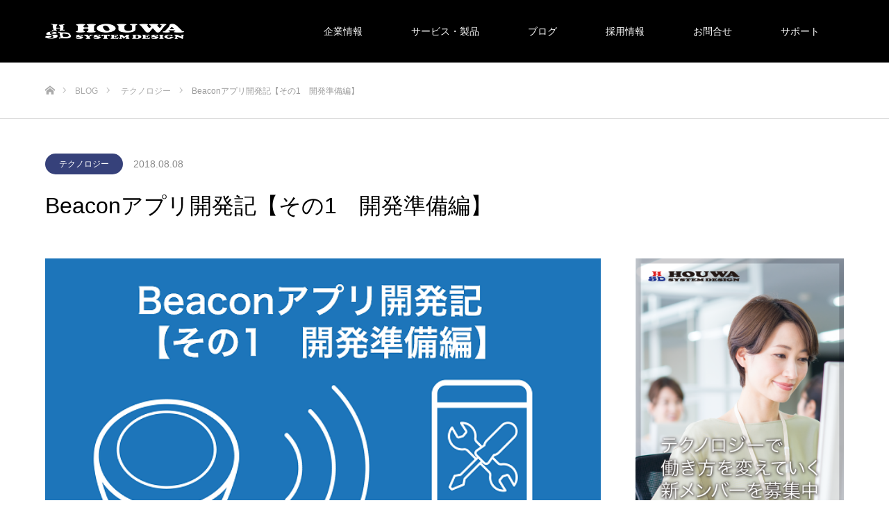

--- FILE ---
content_type: text/html; charset=UTF-8
request_url: https://houwa-js.co.jp/2018/08/20180808/
body_size: 13057
content:
<!DOCTYPE html><html class="pc" lang="ja"
 prefix="og: https://ogp.me/ns#" ><head><meta charset="UTF-8"> <!--[if IE]><meta http-equiv="X-UA-Compatible" content="IE=edge"><![endif]--><meta name="viewport" content="width=device-width"><meta name="description" content="開発部の上條です。以前にBLEの技術概要に関する記事を投稿しましたが、お読みいただけたでしょうか。"><link rel="pingback" href="https://houwa-js.co.jp/xmlrpc.php"><link rel="shortcut icon" href="https://houwa-js.co.jp/wp-content/uploads/2021/03/logo_favicon.png"> <noscript id="aonoscrcss"></noscript><title>Beaconアプリ開発記【その1 開発準備編】 - 芳和システムデザイン</title><meta name="description" content="開発部の上條です。 以前にBLEの技術概要に関する記事を投稿しましたが、お読みいただけたでしょうか。（こちらの記事です！）さて、今回の記事から何度かに分けて実際にBLE技術を利用したアプリケーションを開発していきます！ […]" /><meta name="robots" content="max-image-preview:large" /><link rel="canonical" href="https://houwa-js.co.jp/2018/08/20180808/" /><meta property="og:locale" content="ja_JP" /><meta property="og:site_name" content="芳和システムデザイン - 芳和システムデザイン 公式サイト" /><meta property="og:type" content="article" /><meta property="og:title" content="Beaconアプリ開発記【その1 開発準備編】 - 芳和システムデザイン" /><meta property="og:description" content="開発部の上條です。 以前にBLEの技術概要に関する記事を投稿しましたが、お読みいただけたでしょうか。（こちらの記事です！）さて、今回の記事から何度かに分けて実際にBLE技術を利用したアプリケーションを開発していきます！ […]" /><meta property="og:url" content="https://houwa-js.co.jp/2018/08/20180808/" /><meta property="article:published_time" content="2018-08-08T01:53:21+00:00" /><meta property="article:modified_time" content="2021-04-01T09:00:14+00:00" /><meta name="twitter:card" content="summary_large_image" /><meta name="twitter:domain" content="houwa-js.co.jp" /><meta name="twitter:title" content="Beaconアプリ開発記【その1 開発準備編】 - 芳和システムデザイン" /><meta name="twitter:description" content="開発部の上條です。 以前にBLEの技術概要に関する記事を投稿しましたが、お読みいただけたでしょうか。（こちらの記事です！）さて、今回の記事から何度かに分けて実際にBLE技術を利用したアプリケーションを開発していきます！ […]" /><meta name="twitter:image" content="https://houwa-js.co.jp/wp-content/uploads/2018/08/180814_appdev-2.png" /> <script type="application/ld+json" class="aioseo-schema">{"@context":"https:\/\/schema.org","@graph":[{"@type":"WebSite","@id":"https:\/\/houwa-js.co.jp\/#website","url":"https:\/\/houwa-js.co.jp\/","name":"\u82b3\u548c\u30b7\u30b9\u30c6\u30e0\u30c7\u30b6\u30a4\u30f3","description":"\u82b3\u548c\u30b7\u30b9\u30c6\u30e0\u30c7\u30b6\u30a4\u30f3 \u516c\u5f0f\u30b5\u30a4\u30c8","inLanguage":"ja","publisher":{"@id":"https:\/\/houwa-js.co.jp\/#organization"}},{"@type":"Organization","@id":"https:\/\/houwa-js.co.jp\/#organization","name":"\u682a\u5f0f\u4f1a\u793e\u82b3\u548c\u30b7\u30b9\u30c6\u30e0\u30c7\u30b6\u30a4\u30f3","url":"https:\/\/houwa-js.co.jp\/"},{"@type":"BreadcrumbList","@id":"https:\/\/houwa-js.co.jp\/2018\/08\/20180808\/#breadcrumblist","itemListElement":[{"@type":"ListItem","@id":"https:\/\/houwa-js.co.jp\/#listItem","position":1,"item":{"@type":"WebPage","@id":"https:\/\/houwa-js.co.jp\/","name":"\u30db\u30fc\u30e0","description":"\u82b3\u548c\u30b7\u30b9\u30c6\u30e0\u30c7\u30b6\u30a4\u30f3 \u516c\u5f0f\u30b5\u30a4\u30c8","url":"https:\/\/houwa-js.co.jp\/"},"nextItem":"https:\/\/houwa-js.co.jp\/2018\/#listItem"},{"@type":"ListItem","@id":"https:\/\/houwa-js.co.jp\/2018\/#listItem","position":2,"item":{"@type":"WebPage","@id":"https:\/\/houwa-js.co.jp\/2018\/","name":"2018","url":"https:\/\/houwa-js.co.jp\/2018\/"},"nextItem":"https:\/\/houwa-js.co.jp\/2018\/08\/20180808\/#listItem","previousItem":"https:\/\/houwa-js.co.jp\/#listItem"},{"@type":"ListItem","@id":"https:\/\/houwa-js.co.jp\/2018\/08\/20180808\/#listItem","position":3,"item":{"@type":"WebPage","@id":"https:\/\/houwa-js.co.jp\/2018\/08\/20180808\/","name":"August","url":"https:\/\/houwa-js.co.jp\/2018\/08\/20180808\/"},"nextItem":"https:\/\/houwa-js.co.jp\/2018\/08\/20180808\/#listItem","previousItem":"https:\/\/houwa-js.co.jp\/2018\/#listItem"},{"@type":"ListItem","@id":"https:\/\/houwa-js.co.jp\/2018\/08\/20180808\/#listItem","position":4,"item":{"@type":"WebPage","@id":"https:\/\/houwa-js.co.jp\/2018\/08\/20180808\/","name":"Beacon\u30a2\u30d7\u30ea\u958b\u767a\u8a18\u3010\u305d\u306e1\u3000\u958b\u767a\u6e96\u5099\u7de8\u3011","description":"\u958b\u767a\u90e8\u306e\u4e0a\u689d\u3067\u3059\u3002 \u4ee5\u524d\u306bBLE\u306e\u6280\u8853\u6982\u8981\u306b\u95a2\u3059\u308b\u8a18\u4e8b\u3092\u6295\u7a3f\u3057\u307e\u3057\u305f\u304c\u3001\u304a\u8aad\u307f\u3044\u305f\u3060\u3051\u305f\u3067\u3057\u3087\u3046\u304b\u3002\uff08\u3053\u3061\u3089\u306e\u8a18\u4e8b\u3067\u3059\uff01\uff09\u3055\u3066\u3001\u4eca\u56de\u306e\u8a18\u4e8b\u304b\u3089\u4f55\u5ea6\u304b\u306b\u5206\u3051\u3066\u5b9f\u969b\u306bBLE\u6280\u8853\u3092\u5229\u7528\u3057\u305f\u30a2\u30d7\u30ea\u30b1\u30fc\u30b7\u30e7\u30f3\u3092\u958b\u767a\u3057\u3066\u3044\u304d\u307e\u3059\uff01 [\u2026]","url":"https:\/\/houwa-js.co.jp\/2018\/08\/20180808\/"},"previousItem":"https:\/\/houwa-js.co.jp\/2018\/08\/20180808\/#listItem"}]},{"@type":"Person","@id":"https:\/\/houwa-js.co.jp\/author\/kudo\/#author","url":"https:\/\/houwa-js.co.jp\/author\/kudo\/","name":"kudo"},{"@type":"WebPage","@id":"https:\/\/houwa-js.co.jp\/2018\/08\/20180808\/#webpage","url":"https:\/\/houwa-js.co.jp\/2018\/08\/20180808\/","name":"Beacon\u30a2\u30d7\u30ea\u958b\u767a\u8a18\u3010\u305d\u306e1 \u958b\u767a\u6e96\u5099\u7de8\u3011 - \u82b3\u548c\u30b7\u30b9\u30c6\u30e0\u30c7\u30b6\u30a4\u30f3","description":"\u958b\u767a\u90e8\u306e\u4e0a\u689d\u3067\u3059\u3002 \u4ee5\u524d\u306bBLE\u306e\u6280\u8853\u6982\u8981\u306b\u95a2\u3059\u308b\u8a18\u4e8b\u3092\u6295\u7a3f\u3057\u307e\u3057\u305f\u304c\u3001\u304a\u8aad\u307f\u3044\u305f\u3060\u3051\u305f\u3067\u3057\u3087\u3046\u304b\u3002\uff08\u3053\u3061\u3089\u306e\u8a18\u4e8b\u3067\u3059\uff01\uff09\u3055\u3066\u3001\u4eca\u56de\u306e\u8a18\u4e8b\u304b\u3089\u4f55\u5ea6\u304b\u306b\u5206\u3051\u3066\u5b9f\u969b\u306bBLE\u6280\u8853\u3092\u5229\u7528\u3057\u305f\u30a2\u30d7\u30ea\u30b1\u30fc\u30b7\u30e7\u30f3\u3092\u958b\u767a\u3057\u3066\u3044\u304d\u307e\u3059\uff01 [\u2026]","inLanguage":"ja","isPartOf":{"@id":"https:\/\/houwa-js.co.jp\/#website"},"breadcrumb":{"@id":"https:\/\/houwa-js.co.jp\/2018\/08\/20180808\/#breadcrumblist"},"author":"https:\/\/houwa-js.co.jp\/author\/kudo\/#author","creator":"https:\/\/houwa-js.co.jp\/author\/kudo\/#author","image":{"@type":"ImageObject","@id":"https:\/\/houwa-js.co.jp\/#mainImage","url":"https:\/\/houwa-js.co.jp\/wp-content\/uploads\/2018\/08\/180814_appdev-2.png","width":690,"height":380},"primaryImageOfPage":{"@id":"https:\/\/houwa-js.co.jp\/2018\/08\/20180808\/#mainImage"},"datePublished":"2018-08-08T01:53:21+00:00","dateModified":"2021-04-01T09:00:14+00:00"},{"@type":"BlogPosting","@id":"https:\/\/houwa-js.co.jp\/2018\/08\/20180808\/#blogposting","name":"Beacon\u30a2\u30d7\u30ea\u958b\u767a\u8a18\u3010\u305d\u306e1 \u958b\u767a\u6e96\u5099\u7de8\u3011 - \u82b3\u548c\u30b7\u30b9\u30c6\u30e0\u30c7\u30b6\u30a4\u30f3","description":"\u958b\u767a\u90e8\u306e\u4e0a\u689d\u3067\u3059\u3002 \u4ee5\u524d\u306bBLE\u306e\u6280\u8853\u6982\u8981\u306b\u95a2\u3059\u308b\u8a18\u4e8b\u3092\u6295\u7a3f\u3057\u307e\u3057\u305f\u304c\u3001\u304a\u8aad\u307f\u3044\u305f\u3060\u3051\u305f\u3067\u3057\u3087\u3046\u304b\u3002\uff08\u3053\u3061\u3089\u306e\u8a18\u4e8b\u3067\u3059\uff01\uff09\u3055\u3066\u3001\u4eca\u56de\u306e\u8a18\u4e8b\u304b\u3089\u4f55\u5ea6\u304b\u306b\u5206\u3051\u3066\u5b9f\u969b\u306bBLE\u6280\u8853\u3092\u5229\u7528\u3057\u305f\u30a2\u30d7\u30ea\u30b1\u30fc\u30b7\u30e7\u30f3\u3092\u958b\u767a\u3057\u3066\u3044\u304d\u307e\u3059\uff01 [\u2026]","inLanguage":"ja","headline":"Beacon\u30a2\u30d7\u30ea\u958b\u767a\u8a18\u3010\u305d\u306e1\u3000\u958b\u767a\u6e96\u5099\u7de8\u3011","author":{"@id":"https:\/\/houwa-js.co.jp\/author\/kudo\/#author"},"publisher":{"@id":"https:\/\/houwa-js.co.jp\/#organization"},"datePublished":"2018-08-08T01:53:21+00:00","dateModified":"2021-04-01T09:00:14+00:00","articleSection":"\u30c6\u30af\u30ce\u30ed\u30b8\u30fc, Android, Android Studio, Beacon, \u30a2\u30d7\u30ea, \u30d3\u30fc\u30b3\u30f3, \u4f4d\u7f6e\u6e2c\u4f4d, \u958b\u767a","mainEntityOfPage":{"@id":"https:\/\/houwa-js.co.jp\/2018\/08\/20180808\/#webpage"},"isPartOf":{"@id":"https:\/\/houwa-js.co.jp\/2018\/08\/20180808\/#webpage"},"image":{"@type":"ImageObject","@id":"https:\/\/houwa-js.co.jp\/#articleImage","url":"https:\/\/houwa-js.co.jp\/wp-content\/uploads\/2018\/08\/180814_appdev-2.png","width":690,"height":380}}]}</script> <link rel='dns-prefetch' href='//s.w.org' /><link rel="alternate" type="application/rss+xml" title="芳和システムデザイン &raquo; フィード" href="https://houwa-js.co.jp/feed/" /><link rel="alternate" type="application/rss+xml" title="芳和システムデザイン &raquo; コメントフィード" href="https://houwa-js.co.jp/comments/feed/" />  <script src="//www.googletagmanager.com/gtag/js?id=G-5SRXYV1MJ5"  data-cfasync="false" data-wpfc-render="false" type="text/javascript" async></script> <script data-cfasync="false" data-wpfc-render="false" type="text/javascript">var mi_version = '9.6.1';
				var mi_track_user = true;
				var mi_no_track_reason = '';
								var MonsterInsightsDefaultLocations = {"page_location":"https:\/\/houwa-js.co.jp\/2018\/08\/20180808\/"};
								if ( typeof MonsterInsightsPrivacyGuardFilter === 'function' ) {
					var MonsterInsightsLocations = (typeof MonsterInsightsExcludeQuery === 'object') ? MonsterInsightsPrivacyGuardFilter( MonsterInsightsExcludeQuery ) : MonsterInsightsPrivacyGuardFilter( MonsterInsightsDefaultLocations );
				} else {
					var MonsterInsightsLocations = (typeof MonsterInsightsExcludeQuery === 'object') ? MonsterInsightsExcludeQuery : MonsterInsightsDefaultLocations;
				}

								var disableStrs = [
										'ga-disable-G-5SRXYV1MJ5',
									];

				/* Function to detect opted out users */
				function __gtagTrackerIsOptedOut() {
					for (var index = 0; index < disableStrs.length; index++) {
						if (document.cookie.indexOf(disableStrs[index] + '=true') > -1) {
							return true;
						}
					}

					return false;
				}

				/* Disable tracking if the opt-out cookie exists. */
				if (__gtagTrackerIsOptedOut()) {
					for (var index = 0; index < disableStrs.length; index++) {
						window[disableStrs[index]] = true;
					}
				}

				/* Opt-out function */
				function __gtagTrackerOptout() {
					for (var index = 0; index < disableStrs.length; index++) {
						document.cookie = disableStrs[index] + '=true; expires=Thu, 31 Dec 2099 23:59:59 UTC; path=/';
						window[disableStrs[index]] = true;
					}
				}

				if ('undefined' === typeof gaOptout) {
					function gaOptout() {
						__gtagTrackerOptout();
					}
				}
								window.dataLayer = window.dataLayer || [];

				window.MonsterInsightsDualTracker = {
					helpers: {},
					trackers: {},
				};
				if (mi_track_user) {
					function __gtagDataLayer() {
						dataLayer.push(arguments);
					}

					function __gtagTracker(type, name, parameters) {
						if (!parameters) {
							parameters = {};
						}

						if (parameters.send_to) {
							__gtagDataLayer.apply(null, arguments);
							return;
						}

						if (type === 'event') {
														parameters.send_to = monsterinsights_frontend.v4_id;
							var hookName = name;
							if (typeof parameters['event_category'] !== 'undefined') {
								hookName = parameters['event_category'] + ':' + name;
							}

							if (typeof MonsterInsightsDualTracker.trackers[hookName] !== 'undefined') {
								MonsterInsightsDualTracker.trackers[hookName](parameters);
							} else {
								__gtagDataLayer('event', name, parameters);
							}
							
						} else {
							__gtagDataLayer.apply(null, arguments);
						}
					}

					__gtagTracker('js', new Date());
					__gtagTracker('set', {
						'developer_id.dZGIzZG': true,
											});
					if ( MonsterInsightsLocations.page_location ) {
						__gtagTracker('set', MonsterInsightsLocations);
					}
										__gtagTracker('config', 'G-5SRXYV1MJ5', {"forceSSL":"true","link_attribution":"true"} );
															window.gtag = __gtagTracker;										(function () {
						/* https://developers.google.com/analytics/devguides/collection/analyticsjs/ */
						/* ga and __gaTracker compatibility shim. */
						var noopfn = function () {
							return null;
						};
						var newtracker = function () {
							return new Tracker();
						};
						var Tracker = function () {
							return null;
						};
						var p = Tracker.prototype;
						p.get = noopfn;
						p.set = noopfn;
						p.send = function () {
							var args = Array.prototype.slice.call(arguments);
							args.unshift('send');
							__gaTracker.apply(null, args);
						};
						var __gaTracker = function () {
							var len = arguments.length;
							if (len === 0) {
								return;
							}
							var f = arguments[len - 1];
							if (typeof f !== 'object' || f === null || typeof f.hitCallback !== 'function') {
								if ('send' === arguments[0]) {
									var hitConverted, hitObject = false, action;
									if ('event' === arguments[1]) {
										if ('undefined' !== typeof arguments[3]) {
											hitObject = {
												'eventAction': arguments[3],
												'eventCategory': arguments[2],
												'eventLabel': arguments[4],
												'value': arguments[5] ? arguments[5] : 1,
											}
										}
									}
									if ('pageview' === arguments[1]) {
										if ('undefined' !== typeof arguments[2]) {
											hitObject = {
												'eventAction': 'page_view',
												'page_path': arguments[2],
											}
										}
									}
									if (typeof arguments[2] === 'object') {
										hitObject = arguments[2];
									}
									if (typeof arguments[5] === 'object') {
										Object.assign(hitObject, arguments[5]);
									}
									if ('undefined' !== typeof arguments[1].hitType) {
										hitObject = arguments[1];
										if ('pageview' === hitObject.hitType) {
											hitObject.eventAction = 'page_view';
										}
									}
									if (hitObject) {
										action = 'timing' === arguments[1].hitType ? 'timing_complete' : hitObject.eventAction;
										hitConverted = mapArgs(hitObject);
										__gtagTracker('event', action, hitConverted);
									}
								}
								return;
							}

							function mapArgs(args) {
								var arg, hit = {};
								var gaMap = {
									'eventCategory': 'event_category',
									'eventAction': 'event_action',
									'eventLabel': 'event_label',
									'eventValue': 'event_value',
									'nonInteraction': 'non_interaction',
									'timingCategory': 'event_category',
									'timingVar': 'name',
									'timingValue': 'value',
									'timingLabel': 'event_label',
									'page': 'page_path',
									'location': 'page_location',
									'title': 'page_title',
									'referrer' : 'page_referrer',
								};
								for (arg in args) {
																		if (!(!args.hasOwnProperty(arg) || !gaMap.hasOwnProperty(arg))) {
										hit[gaMap[arg]] = args[arg];
									} else {
										hit[arg] = args[arg];
									}
								}
								return hit;
							}

							try {
								f.hitCallback();
							} catch (ex) {
							}
						};
						__gaTracker.create = newtracker;
						__gaTracker.getByName = newtracker;
						__gaTracker.getAll = function () {
							return [];
						};
						__gaTracker.remove = noopfn;
						__gaTracker.loaded = true;
						window['__gaTracker'] = __gaTracker;
					})();
									} else {
										console.log("");
					(function () {
						function __gtagTracker() {
							return null;
						}

						window['__gtagTracker'] = __gtagTracker;
						window['gtag'] = __gtagTracker;
					})();
									}</script>  <script type="text/javascript">window._wpemojiSettings = {"baseUrl":"https:\/\/s.w.org\/images\/core\/emoji\/13.1.0\/72x72\/","ext":".png","svgUrl":"https:\/\/s.w.org\/images\/core\/emoji\/13.1.0\/svg\/","svgExt":".svg","source":{"concatemoji":"https:\/\/houwa-js.co.jp\/wp-includes\/js\/wp-emoji-release.min.js?ver=5.8.12"}};
			!function(e,a,t){var n,r,o,i=a.createElement("canvas"),p=i.getContext&&i.getContext("2d");function s(e,t){var a=String.fromCharCode;p.clearRect(0,0,i.width,i.height),p.fillText(a.apply(this,e),0,0);e=i.toDataURL();return p.clearRect(0,0,i.width,i.height),p.fillText(a.apply(this,t),0,0),e===i.toDataURL()}function c(e){var t=a.createElement("script");t.src=e,t.defer=t.type="text/javascript",a.getElementsByTagName("head")[0].appendChild(t)}for(o=Array("flag","emoji"),t.supports={everything:!0,everythingExceptFlag:!0},r=0;r<o.length;r++)t.supports[o[r]]=function(e){if(!p||!p.fillText)return!1;switch(p.textBaseline="top",p.font="600 32px Arial",e){case"flag":return s([127987,65039,8205,9895,65039],[127987,65039,8203,9895,65039])?!1:!s([55356,56826,55356,56819],[55356,56826,8203,55356,56819])&&!s([55356,57332,56128,56423,56128,56418,56128,56421,56128,56430,56128,56423,56128,56447],[55356,57332,8203,56128,56423,8203,56128,56418,8203,56128,56421,8203,56128,56430,8203,56128,56423,8203,56128,56447]);case"emoji":return!s([10084,65039,8205,55357,56613],[10084,65039,8203,55357,56613])}return!1}(o[r]),t.supports.everything=t.supports.everything&&t.supports[o[r]],"flag"!==o[r]&&(t.supports.everythingExceptFlag=t.supports.everythingExceptFlag&&t.supports[o[r]]);t.supports.everythingExceptFlag=t.supports.everythingExceptFlag&&!t.supports.flag,t.DOMReady=!1,t.readyCallback=function(){t.DOMReady=!0},t.supports.everything||(n=function(){t.readyCallback()},a.addEventListener?(a.addEventListener("DOMContentLoaded",n,!1),e.addEventListener("load",n,!1)):(e.attachEvent("onload",n),a.attachEvent("onreadystatechange",function(){"complete"===a.readyState&&t.readyCallback()})),(n=t.source||{}).concatemoji?c(n.concatemoji):n.wpemoji&&n.twemoji&&(c(n.twemoji),c(n.wpemoji)))}(window,document,window._wpemojiSettings);</script> <style type="text/css">img.wp-smiley,
img.emoji {
	display: inline !important;
	border: none !important;
	box-shadow: none !important;
	height: 1em !important;
	width: 1em !important;
	margin: 0 .07em !important;
	vertical-align: -0.1em !important;
	background: none !important;
	padding: 0 !important;
}</style><link rel='stylesheet' id='style-css'  href='https://houwa-js.co.jp/wp-content/cache/autoptimize/css/autoptimize_single_002395b513b76813041c88463525e8e9.css?ver=1.8.2' type='text/css' media='all' /><link rel='stylesheet' id='wp-block-library-css'  href='https://houwa-js.co.jp/wp-includes/css/dist/block-library/style.min.css?ver=5.8.12' type='text/css' media='all' /><link rel='stylesheet' id='hcb-style-css'  href='https://houwa-js.co.jp/wp-content/cache/autoptimize/css/autoptimize_single_7e68d3d3d6113d63e7e2793537feb5a7.css?ver=1.3.0' type='text/css' media='all' /><style id='hcb-style-inline-css' type='text/css'>.hcb_wrap pre.prism{font-size: 14px}@media screen and (max-width: 599px){.hcb_wrap pre.prism{font-size: 13px}}.hcb_wrap pre{-webkit-font-smoothing: antialiased;-moz-osx-font-smoothing: grayscale;}.hcb_wrap pre{font-family:Menlo, Consolas, "メイリオ", sans-serif;}</style><link rel='stylesheet' id='hcb-coloring-css'  href='https://houwa-js.co.jp/wp-content/cache/autoptimize/css/autoptimize_single_8aa40a2982e21cb4b76992e95ae1b695.css?ver=1.3.0' type='text/css' media='all' /> <script type='text/javascript' src='https://houwa-js.co.jp/wp-includes/js/jquery/jquery.min.js?ver=3.6.0' id='jquery-core-js'></script> <script type='text/javascript' defer='defer' src='https://houwa-js.co.jp/wp-includes/js/jquery/jquery-migrate.min.js?ver=3.3.2' id='jquery-migrate-js'></script> <script type='text/javascript' defer='defer' src='https://houwa-js.co.jp/wp-content/plugins/google-analytics-for-wordpress/assets/js/frontend-gtag.min.js?ver=9.6.1' id='monsterinsights-frontend-script-js'></script> <script data-cfasync="false" data-wpfc-render="false" type="text/javascript" id='monsterinsights-frontend-script-js-extra'>var monsterinsights_frontend = {"js_events_tracking":"true","download_extensions":"doc,pdf,ppt,zip,xls,docx,pptx,xlsx","inbound_paths":"[{\"path\":\"\\\/go\\\/\",\"label\":\"affiliate\"},{\"path\":\"\\\/recommend\\\/\",\"label\":\"affiliate\"}]","home_url":"https:\/\/houwa-js.co.jp","hash_tracking":"false","v4_id":"G-5SRXYV1MJ5"};</script> <link rel="https://api.w.org/" href="https://houwa-js.co.jp/wp-json/" /><link rel="alternate" type="application/json" href="https://houwa-js.co.jp/wp-json/wp/v2/posts/3048" /><link rel='shortlink' href='https://houwa-js.co.jp/?p=3048' /><link rel="alternate" type="application/json+oembed" href="https://houwa-js.co.jp/wp-json/oembed/1.0/embed?url=https%3A%2F%2Fhouwa-js.co.jp%2F2018%2F08%2F20180808%2F" /><link rel="alternate" type="text/xml+oembed" href="https://houwa-js.co.jp/wp-json/oembed/1.0/embed?url=https%3A%2F%2Fhouwa-js.co.jp%2F2018%2F08%2F20180808%2F&#038;format=xml" />  <script>(function(i,s,o,g,r,a,m){i['GoogleAnalyticsObject']=r;i[r]=i[r]||function(){
			(i[r].q=i[r].q||[]).push(arguments)},i[r].l=1*new Date();a=s.createElement(o),
			m=s.getElementsByTagName(o)[0];a.async=1;a.src=g;m.parentNode.insertBefore(a,m)
			})(window,document,'script','https://www.google-analytics.com/analytics.js','ga');
			ga('create', 'UA-110472750-1', 'auto');
			ga('send', 'pageview');</script> <link rel="stylesheet" href="https://houwa-js.co.jp/wp-content/cache/autoptimize/css/autoptimize_single_c781a2b080bf0128f1b29ca2f45f9915.css?ver=1.8.2"><link rel="stylesheet" href="https://houwa-js.co.jp/wp-content/cache/autoptimize/css/autoptimize_single_6dcdf1676b90f222b8618fb6a2af0995.css?ver=1.8.2"><link rel="stylesheet" media="screen" href="https://houwa-js.co.jp/wp-content/cache/autoptimize/css/autoptimize_single_651ed38842bf41b08ca60624f1768979.css?ver=1.8.2"><link rel="stylesheet" media="screen" href="https://houwa-js.co.jp/wp-content/cache/autoptimize/css/autoptimize_single_52b4d33ac23a4b616201e95519b87784.css?ver=1.8.2"> <script defer src="https://houwa-js.co.jp/wp-content/cache/autoptimize/js/autoptimize_single_e2d41e5c8fed838d9014fea53d45ce75.js?ver=1.8.2"></script> <script defer src="https://houwa-js.co.jp/wp-content/cache/autoptimize/js/autoptimize_single_e21f8a1f2dcad785d58382cac8072720.js?ver=1.8.2"></script> <script defer src="https://houwa-js.co.jp/wp-content/cache/autoptimize/js/autoptimize_single_562791c6593efdc7fe900e565c993dcd.js?ver=1.8.2"></script> <script defer src="https://houwa-js.co.jp/wp-content/cache/autoptimize/js/autoptimize_single_97705eeabc97584be2f6b25972cbd1f6.js?ver=1.8.2"></script> <script defer src="https://houwa-js.co.jp/wp-content/cache/autoptimize/js/autoptimize_single_d9e3d6d0e0f6dbb7fe145cc81629919b.js?ver=1.8.2"></script> <style type="text/css">body, input, textarea { font-family: "Segoe UI", Verdana, "游ゴシック", YuGothic, "Hiragino Kaku Gothic ProN", Meiryo, sans-serif; }

.rich_font { font-family: "Hiragino Sans", "ヒラギノ角ゴ ProN", "Hiragino Kaku Gothic ProN", "游ゴシック", YuGothic, "メイリオ", Meiryo, sans-serif; font-weight: 100; }



body { font-size:14px; }



#post_title { font-size:32px; }
.post_content { font-size:14px; }

#related_post li a.image, .styled_post_list1 .image, .work_list_widget .image, .work_list .box .image, .blog_list .box .image {
  overflow: hidden;
}
#related_post li a.image img, .styled_post_list1 .image img, .work_list_widget .image img, .work_list .box .image img, .blog_list .box .image img {
  -webkit-transition: all 0.75s ease; -moz-transition: all 0.75s ease; transition: all 0.75s ease;
  -webkit-transform: scale(1); -moz-transform: scale(1); -ms-transform: scale(1); -o-transform: scale(1); transform: scale(1);
  -webkit-backface-visibility:hidden; backface-visibility:hidden;
}
#related_post li a.image:hover img, .styled_post_list1 .image:hover img, .work_list_widget .image:hover img, .work_list .box .image:hover img, .blog_list .box .image:hover img {
  -webkit-transform: scale(1); -moz-transform: scale(1); -ms-transform: scale(1); -o-transform: scale(1); transform: scale(1);
}
.index_archive_link, #work_navigation a, .page_navi p.back a
  { background-color:#A3A39E; }

#header, .pc #global_menu ul ul a, #footer_bottom, .mobile #copyright, .mobile .home #header
  { background-color:#000000; }

.header_fix #header, .pc .header_fix #global_menu ul ul a, .mobile .header_fix #header
  { background-color:rgba(0,0,0,1.0); }

#header a, mobile a.menu_button:before
  { color:#FFFFFF; }

#footer_top, #footer_top a, #footer_bottom, #footer_bottom a
  { color:#FFFFFF; }

.pc #global_menu ul ul li.menu-item-has-children > a:before
  { border-color:transparent transparent transparent #FFFFFF; }

.pc #global_menu ul ul a:hover
  { color:#fff; }

.pc #global_menu ul ul li.menu-item-has-children > a:hover:before
  { border-color:transparent transparent transparent #fff; }

#post_title, #page_header .headline, #work_category_list .current_category .name, #work_footer_data .link, .blog_list .box .title a:hover, #footer_menu a:hover, #related_post li .title a:hover, .side_widget .styled_post_list1 .title:hover, .pc .home #global_menu li.current-menu-item > a, .pc .home #global_menu > ul > li > a:hover
  { color:#000000; }

a:hover, .pc #header .logo a:hover, #comment_header ul li a:hover, .pc #global_menu > ul > li.active > a, .pc #global_menu li.current-menu-item > a, .pc #global_menu > ul > li > a:hover, #header_logo .logo a:hover, #bread_crumb li.home a:hover:before, #bread_crumb li a:hover, .color_headline, #footer_bottom a:hover, .pc .home.header_fix #global_menu li.current-menu-item > a, .pc .home.header_fix #global_menu > ul > li > a:hover
  { color:#ADADAD; }

#return_top a:hover, .next_page_link a:hover, .collapse_category_list li a:hover .count, .slick-arrow:hover, .page_navi a:hover, .page_navi p.back a:hover,
  #wp-calendar td a:hover, #wp-calendar #prev a:hover, #wp-calendar #next a:hover, .widget_search #search-btn input:hover, .widget_search #searchsubmit:hover, .side_widget.google_search #searchsubmit:hover,
    #submit_comment:hover, #comment_header ul li a:hover, #comment_header ul li.comment_switch_active a, #comment_header #comment_closed p, #post_pagination a:hover,
      #header_slider .slick-dots button:hover::before, #header_slider .slick-dots .slick-active button::before,
        .work_list .box .title a:hover, #work_navigation a:hover, #work_side_content a:hover, #work_button a:hover, #blog_list .category a:hover, #post_meta_top .category a:hover, .box_list .link_button:hover
          { background-color:#000000 !important; }

#footer_top, .pc #global_menu ul ul a:hover, .news_list .category a:hover, .work_list .category a:hover, .blog_list .category a:hover, #related_post .headline, #comment_headline, .side_headline,
  .mobile a.menu_button:hover, .mobile #global_menu li a:hover, .index_archive_link:hover
    { background-color:#ADADAD !important; }

#comment_textarea textarea:focus, #guest_info input:focus, #comment_header ul li a:hover, #comment_header ul li.comment_switch_active a, #comment_header #comment_closed p, .page_navi a:hover, .page_navi p.back a:hover
  { border-color:#000000; }

#comment_header ul li.comment_switch_active a:after, #comment_header #comment_closed p:after
  { border-color:#000000 transparent transparent transparent; }

.collapse_category_list li a:before
  { border-color: transparent transparent transparent #ADADAD; }

@media screen and (min-width:600px) {
  #header_slider_nav .slick-current .label { background-color:#000000 !important; }
}

.post_content a, .post_content a:hover { color:#2988E6; }

#site_loader_spinner { border:4px solid rgba(0,0,0,0.2); border-top-color:#000000; }

/* Footer bar */

.menu a
{
color: #FFFFFF !important;
}</style><style type="text/css"></style><link rel="icon" href="https://houwa-js.co.jp/wp-content/uploads/2021/03/logo_favicon.png" sizes="32x32" /><link rel="icon" href="https://houwa-js.co.jp/wp-content/uploads/2021/03/logo_favicon.png" sizes="192x192" /><link rel="apple-touch-icon" href="https://houwa-js.co.jp/wp-content/uploads/2021/03/logo_favicon.png" /><meta name="msapplication-TileImage" content="https://houwa-js.co.jp/wp-content/uploads/2021/03/logo_favicon.png" /><style type="text/css" id="wp-custom-css">.post_content p{
    font-size: 16px;
}
body, input, textarea {
    font-family: "Segoe UI", Verdana, "游ゴシック", YuGothic, "Hiragino Kaku Gothic ProN", Meiryo, sans-serif;
}
.textIndent1{
    text-indent: 1em;
}
.textIndent2{
    text-indent: 2em;
}
.side_widget {
    margin: 0 0 20px !important; 
}</style></head><body id="body" class="post-template-default single single-post postid-3048 single-format-standard fix_top mobile_header_fix"><div id="site_loader_overlay"><div id="site_loader_spinner"></div></div><div id="site_wrap"><div id="header"><div id="header_inner" class="clearfix"><div id="logo_image"><h1 class="logo"> <a href="https://houwa-js.co.jp/" title="芳和システムデザイン"> <img class="pc_logo_image" src="https://houwa-js.co.jp/wp-content/uploads/2021/03/logo_white.png?1769993771" alt="芳和システムデザイン" title="芳和システムデザイン" /> <img class="mobile_logo_image" src="https://houwa-js.co.jp/wp-content/uploads/2021/03/logo_white.png?1769993771" alt="芳和システムデザイン" title="芳和システムデザイン" /> </a></h1></div><div id="global_menu"><ul id="menu-top" class="menu"><li id="menu-item-9642" class="menu-item menu-item-type-post_type menu-item-object-page menu-item-has-children menu-item-9642"><a href="https://houwa-js.co.jp/company/">企業情報</a><ul class="sub-menu"><li id="menu-item-9643" class="menu-item menu-item-type-post_type menu-item-object-page menu-item-9643"><a href="https://houwa-js.co.jp/company/message/">代表挨拶</a></li><li id="menu-item-9644" class="menu-item menu-item-type-post_type menu-item-object-page menu-item-9644"><a href="https://houwa-js.co.jp/company/corporate/">企業理念</a></li><li id="menu-item-9645" class="menu-item menu-item-type-post_type menu-item-object-page menu-item-9645"><a href="https://houwa-js.co.jp/company/corporate-information/">会社概要</a></li><li id="menu-item-7125" class="menu-item menu-item-type-custom menu-item-object-custom menu-item-7125"><a href="https://houwa-js.co.jp/news/">ニュースリリース</a></li></ul></li><li id="menu-item-9646" class="menu-item menu-item-type-post_type menu-item-object-page menu-item-has-children menu-item-9646"><a href="https://houwa-js.co.jp/service/">サービス・製品</a><ul class="sub-menu"><li id="menu-item-9647" class="menu-item menu-item-type-post_type menu-item-object-page menu-item-9647"><a href="https://houwa-js.co.jp/service/hardware/">ハードウェア</a></li><li id="menu-item-9648" class="menu-item menu-item-type-post_type menu-item-object-page menu-item-9648"><a href="https://houwa-js.co.jp/service/software/">ソフトウェア</a></li><li id="menu-item-9649" class="menu-item menu-item-type-post_type menu-item-object-page menu-item-9649"><a href="https://houwa-js.co.jp/service/consulting/">コンサルティング</a></li><li id="menu-item-9661" class="menu-item menu-item-type-post_type menu-item-object-page menu-item-9661"><a href="https://houwa-js.co.jp/service/showcase/">導入事例</a></li><li id="menu-item-9660" class="menu-item menu-item-type-post_type menu-item-object-page menu-item-9660"><a href="https://houwa-js.co.jp/service/product/">製品</a></li><li id="menu-item-9641" class="menu-item menu-item-type-post_type menu-item-object-page menu-item-9641"><a href="https://houwa-js.co.jp/service/systemmanage/">運用管理</a></li></ul></li><li id="menu-item-9631" class="menu-item menu-item-type-post_type menu-item-object-page current_page_parent menu-item-9631"><a href="https://houwa-js.co.jp/blog/">ブログ</a></li><li id="menu-item-10195" class="menu-item menu-item-type-custom menu-item-object-custom menu-item-10195"><a href="https://houwa-js.co.jp/recruit_career/">採用情報</a></li><li id="menu-item-9628" class="menu-item menu-item-type-post_type menu-item-object-page menu-item-9628"><a href="https://houwa-js.co.jp/contacts/">お問合せ</a></li><li id="menu-item-9627" class="menu-item menu-item-type-post_type menu-item-object-page menu-item-has-children menu-item-9627"><a href="https://houwa-js.co.jp/support/">サポート</a><ul class="sub-menu"><li id="menu-item-9634" class="menu-item menu-item-type-post_type menu-item-object-page menu-item-9634"><a href="https://houwa-js.co.jp/support/download/">取扱説明書</a></li><li id="menu-item-9633" class="menu-item menu-item-type-post_type menu-item-object-page menu-item-9633"><a href="https://houwa-js.co.jp/support/datasheet/">製品のデータシート</a></li><li id="menu-item-9635" class="menu-item menu-item-type-post_type menu-item-object-page menu-item-9635"><a href="https://houwa-js.co.jp/support/faq/">よくある質問</a></li></ul></li></ul></div> <a href="#" class="menu_button"><span>menu</span></a></div></div><div id="top"></div><div id="main_contents" class="clearfix"><div id="bread_crumb"><ul class="clearfix" itemscope itemtype="http://schema.org/BreadcrumbList"><li itemprop="itemListElement" itemscope itemtype="http://schema.org/ListItem" class="home"><a itemprop="item" href="https://houwa-js.co.jp/"><span itemprop="name">ホーム</span></a><meta itemprop="position" content="1" /></li><li itemprop="itemListElement" itemscope itemtype="http://schema.org/ListItem"><a itemprop="item" href="https://houwa-js.co.jp/blog/"><span itemprop="name">BLOG</span></a><meta itemprop="position" content="2" /></li><li itemprop="itemListElement" itemscope itemtype="http://schema.org/ListItem"> <a itemprop="item" href="https://houwa-js.co.jp/category/tech/"><span itemprop="name">テクノロジー</span></a><meta itemprop="position" content="3" /></li><li itemprop="itemListElement" itemscope itemtype="http://schema.org/ListItem" class="last"><span itemprop="name">Beaconアプリ開発記【その1　開発準備編】</span><meta itemprop="position" content="4" /></li></ul></div><div id="main_col" class="clearfix"><ul id="post_meta_top" class="clearfix"><li class="category"><a style="background:#36417A;" href="https://houwa-js.co.jp/category/tech/">テクノロジー</a></li><li class="date"><time class="entry-date updated" datetime="2021-04-01T09:00:14+00:00">2018.08.08</time></li></ul><h2 id="post_title" class="rich_font">Beaconアプリ開発記【その1　開発準備編】</h2><div id="left_col"><div id="article"><div id="post_image"> <img width="690" height="380" src="https://houwa-js.co.jp/wp-content/uploads/2018/08/180814_appdev-2.png" class="attachment-size8 size-size8 wp-post-image" alt="" loading="lazy" srcset="https://houwa-js.co.jp/wp-content/uploads/2018/08/180814_appdev-2.png 690w, https://houwa-js.co.jp/wp-content/uploads/2018/08/180814_appdev-2-360x198.png 360w" sizes="(max-width: 690px) 100vw, 690px" /></div><div class="post_content clearfix"><p>開発部の上條です。<br /> 以前にBLEの技術概要に関する記事を投稿しましたが、お読みいただけたでしょうか。（<a href="https://houwa-js.co.jp/2018/06/20180629/" target="_blank" rel="noopener">こちらの記事</a>です！）さて、今回の記事から何度かに分けて実際にBLE技術を利用したアプリケーションを開発していきます！<br /> 第１回目の今回は、大まかな要件定義と開発環境の構築を行います。</p><h5 class="style5b">Beacon(ビーコン)って何？</h5><p>本題に入る前に、先日の記事であまり触れていなかったBeaconについて簡単にご説明します。Beaconとは端的に言うと電波信号の発信機です。一般的には、Apple社が提供しているiBeaconに代表されるBLE技術を利用したものをBeaconと呼ぶことが多いです。<br /> Beaconを利用するとBluetoothをオンにしているデバイスの位置情報を検知することが可能になります。特に、屋内や地下などGPSが不得意とするような場所での位置情報検知にはBeaconが力を発揮します。また、この機能を応用することでBeaconの通信範囲内に存在しているデバイスに対して、プッシュ通知などで情報を送ることも可能になります。今回は、このBeacon端末を利用したアプリケーションを作っていきます。</p><div id="attachment_3051" style="width: 526px" class="wp-caption aligncenter"><img aria-describedby="caption-attachment-3051" loading="lazy" class="wp-image-3051" src="/wp-content/uploads/2018/08/180814_Beacon.png" alt="" width="516" height="304"><p id="caption-attachment-3051" class="wp-caption-text">GPSの電波が届きにくい屋内でも位置情報を検知</p></div><h5 class="style5b">Beaconアプリの機能概要</h5><p>今回の開発はBeaconアプリの基本を理解することを目的として行いたいと考えています。そのため、今回作成するアプリケーションは「Beaconの発信する情報を取得して、スマホ端末に表示させる」というシンプルなものにしようと思います。<br /> 機能面・利用環境面についてもう少しご説明しましょう。機能面については、以下の項目を満たすように開発を行う予定です。</p><ul><li><strong>スマホ側の端末（セントラル）がBeaconの通信範囲内にいる間、そのBeaconの情報が画面に表示される。反対にBeaconの通信範囲外に出ると、画面から該当Beaconの情報が消える。</strong></li><li><strong>画面上部にセントラルが検知しているBeaconの台数を表示させる。</strong></li><li><strong>可能であれば、各Beaconとの大体の距離も合わせて表示させる。</strong></li></ul><p>イメージとしては以下のように画面表示されるよう実装します。</p><div id="attachment_3053" style="width: 278px" class="wp-caption aligncenter"><img aria-describedby="caption-attachment-3053" loading="lazy" class="wp-image-3053" src="/wp-content/uploads/2018/08/appImage.png" alt="" width="268" height="409"><p id="caption-attachment-3053" class="wp-caption-text">表示イメージ</p></div><p>なお、アプリケーションの動作環境はAndroidを想定し、端末にインストールさせて動かすタイプのアプリケーション（ネイティブアプリ）として開発を行います。また、Javaを利用してアプリの実装を進めていく予定です。</p><h5 class="style5b">開発環境構築</h5><p>開発の大まかな方向性を決定したところで、開発環境の構築をしていきます。今回はAndroid用のネイティブアプリを開発するので、開発ツールにはAndroid Studioを利用します。早速<a href="https://developer.android.com/studio/" target="_blank" rel="noopener">Android Studioの公式サイト</a>にアクセスし、ダウンロードしましょう。なお、今回利用するAndroid Studioのバージョンは3.1.3です。</p><div id="attachment_3055" style="width: 526px" class="wp-caption aligncenter"><a href="https://developer.android.com/studio/" target="_blank" rel="noopener"><img aria-describedby="caption-attachment-3055" loading="lazy" class="wp-image-3055" src="/wp-content/uploads/2018/08/androidStudio.png" alt="" width="516" height="386"></a><p id="caption-attachment-3055" class="wp-caption-text">Android Studioのダウンロードページ</p></div><p>ダウンロードが完了したら、インストーラーを起動させて開発環境をインストールします。基本的には全てデフォルトのままで進んでしまって問題ありません。インストールが完了すると、Android Studioを利用できるようになります。<br /> ちなみにAndroid Studioはデフォルトだと英語表記になっていますが、プラグインを適用させることで日本語化が可能です。せっかくなので、そちらも合わせてインストールしておきましょう。<br /> そのプラグインですが、<a href="http://mergedoc.osdn.jp/" target="_blank" rel="noopener">Pleiadesのサイト</a>から入手することができます。日本語版Eclipseを入手する際にPleiadesをよく利用することから、「Pleiades = Eclipse」と認識している方も多いかもしれません。<br /> プラグインはWindow版・Mac版・Linux版の３種類があるので、利用しているOSに合ったものをダウンロードしましょう。</p><div id="attachment_3058" style="width: 538px" class="wp-caption aligncenter"><a href="http://mergedoc.osdn.jp/" target="_blank" rel="noopener"><img aria-describedby="caption-attachment-3058" loading="lazy" class="wp-image-3058" src="/wp-content/uploads/2018/08/pleiades.png" alt="" width="528" height="394"></a><p id="caption-attachment-3058" class="wp-caption-text">Pleiadesのサイト。開発環境のOSに合わせてダウンロード</p></div><p>ダウンロードした後はPleiadesのサイトの記述に従ってプラグインを適用させます。処理が完了したら、Android Studioを起動して確認してみましょう。無事に日本語表記になっていれば成功です！</p><h5 class="style5b">終わりに</h5><p>今回は開発するアプリの機能について大まかな要件定義を行い、次回以降の開発へ向けて準備を整えました。次回から本格的に開発に取り組んでいきますので、今後ともどうぞよろしくお願いします！<br /> <strong><a href="https://houwa-js.co.jp/2018/09/20180906/" target="_blank" rel="noopener">Beaconアプリ開発記【その2　領域監視編】</a></strong><br /> <strong><a href="https://houwa-js.co.jp/2018/10/20181010/" target="_blank" rel="noopener">Beaconアプリ開発記【その3　情報取得編】</a></strong><br /> <a href="https://houwa-js.co.jp/2018/12/20181218/" target="_blank" rel="noopener"><strong>Beaconアプリ開発記【その４ 画面表示編】</strong></a></p></div><div class="single_share clearfix" id="single_share_bottom"><div class="share-type4 share-btm"><div class="sns mt10 mb45"><ul class="type4 clearfix"><li class="twitter"> <a href="http://twitter.com/share?text=Beacon%E3%82%A2%E3%83%97%E3%83%AA%E9%96%8B%E7%99%BA%E8%A8%98%E3%80%90%E3%81%9D%E3%81%AE1%E3%80%80%E9%96%8B%E7%99%BA%E6%BA%96%E5%82%99%E7%B7%A8%E3%80%91&url=https%3A%2F%2Fhouwa-js.co.jp%2F2018%2F08%2F20180808%2F&via=HOWA_SYSTEM_DESIGN&tw_p=tweetbutton&related=HOWA_SYSTEM_DESIGN" onclick="javascript:window.open(this.href, '', 'menubar=no,toolbar=no,resizable=yes,scrollbars=yes,height=400,width=600');return false;"><i class="icon-twitter"></i><span class="ttl">Tweet</span><span class="share-count"></span></a></li><li class="facebook"> <a href="//www.facebook.com/sharer/sharer.php?u=https://houwa-js.co.jp/2018/08/20180808/&amp;t=Beacon%E3%82%A2%E3%83%97%E3%83%AA%E9%96%8B%E7%99%BA%E8%A8%98%E3%80%90%E3%81%9D%E3%81%AE1%E3%80%80%E9%96%8B%E7%99%BA%E6%BA%96%E5%82%99%E7%B7%A8%E3%80%91" class="facebook-btn-icon-link" target="blank" rel="nofollow"><i class="icon-facebook"></i><span class="ttl">Share</span><span class="share-count"></span></a></li><li class="hatebu"> <a href="http://b.hatena.ne.jp/add?mode=confirm&url=https%3A%2F%2Fhouwa-js.co.jp%2F2018%2F08%2F20180808%2F" onclick="javascript:window.open(this.href, '', 'menubar=no,toolbar=no,resizable=yes,scrollbars=yes,height=400,width=510');return false;" ><i class="icon-hatebu"></i><span class="ttl">Hatena</span><span class="share-count"></span></a></li><li class="rss"> <a href="https://houwa-js.co.jp/feed/" target="blank"><i class="icon-rss"></i><span class="ttl">RSS</span></a></li></ul></div></div></div><ul id="post_meta_bottom" class="clearfix"><li class="post_category"><a href="https://houwa-js.co.jp/category/tech/" rel="category tag">テクノロジー</a></li></ul><div id="previous_next_post" class="clearfix"><div class='prev_post'><a href='https://houwa-js.co.jp/2018/08/20180802/' title='ISMSとQMSの認証取得に際して'><span class='title'>ISMSとQMSの認証取得に際して</span><span class='nav'>前の記事</span></a></div><div class='next_post'><a href='https://houwa-js.co.jp/2018/08/20180809/' title='Maker Faire Tokyo 2018 出展レポート！'><span class='title'>Maker Faire Tokyo 20&hellip;</span><span class='nav'>次の記事</span></a></div></div></div><div id="related_post"><h3 class="headline"><span>関連記事</span></h3><ol class="clearfix"><li class="clearfix num1"> <a class="image" href="https://houwa-js.co.jp/2019/12/20191212/" title="Windows でも BLE を扱うことは可能か？〜できるかどうかやってみた〜"><img width="360" height="198" src="https://houwa-js.co.jp/wp-content/uploads/2019/12/191212_Cover-2-360x198.jpg" class="attachment-size3 size-size3 wp-post-image" alt="" loading="lazy" srcset="https://houwa-js.co.jp/wp-content/uploads/2019/12/191212_Cover-2-360x198.jpg 360w, https://houwa-js.co.jp/wp-content/uploads/2019/12/191212_Cover-2.jpg 690w" sizes="(max-width: 360px) 100vw, 360px" /></a><h4 class="title"><a href="https://houwa-js.co.jp/2019/12/20191212/" name="">Windows でも BLE を扱うことは可能か？〜できるかどうかやっ…</a></h4></li><li class="clearfix num2"> <a class="image" href="https://houwa-js.co.jp/2024/10/2024edgetech_case1/" title="まだ席空いてる？圧力センサーを使った空席確認システム"><img width="690" height="379" src="https://houwa-js.co.jp/wp-content/uploads/2024/10/Cover_Coffee.png" class="attachment-size3 size-size3 wp-post-image" alt="" loading="lazy" /></a><h4 class="title"><a href="https://houwa-js.co.jp/2024/10/2024edgetech_case1/" name="">まだ席空いてる？圧力センサーを使った空席確認システム</a></h4></li><li class="clearfix num3"> <a class="image" href="https://houwa-js.co.jp/2018/11/20181108/" title="自宅Wi-Fiお知らせアプリ開発【第二回】 Beacon 探索機能編"><img width="360" height="198" src="https://houwa-js.co.jp/wp-content/uploads/2018/11/beaconApp02-2-360x198.png" class="attachment-size3 size-size3 wp-post-image" alt="" loading="lazy" srcset="https://houwa-js.co.jp/wp-content/uploads/2018/11/beaconApp02-2-360x198.png 360w, https://houwa-js.co.jp/wp-content/uploads/2018/11/beaconApp02-2.png 690w" sizes="(max-width: 360px) 100vw, 360px" /></a><h4 class="title"><a href="https://houwa-js.co.jp/2018/11/20181108/" name="">自宅Wi-Fiお知らせアプリ開発【第二回】 Beacon 探索機能編</a></h4></li><li class="clearfix num4"> <a class="image" href="https://houwa-js.co.jp/2020/09/20200923/" title="Zephyr を使ってみた"><img width="360" height="198" src="https://houwa-js.co.jp/wp-content/uploads/2020/09/200923_Cover-2-360x198.png" class="attachment-size3 size-size3 wp-post-image" alt="" loading="lazy" srcset="https://houwa-js.co.jp/wp-content/uploads/2020/09/200923_Cover-2-360x198.png 360w, https://houwa-js.co.jp/wp-content/uploads/2020/09/200923_Cover-2.png 690w" sizes="(max-width: 360px) 100vw, 360px" /></a><h4 class="title"><a href="https://houwa-js.co.jp/2020/09/20200923/" name="">Zephyr を使ってみた</a></h4></li><li class="clearfix num5"> <a class="image" href="https://houwa-js.co.jp/2019/10/20191031/" title="jQuery Stepsを導入してみよう"><img width="360" height="198" src="https://houwa-js.co.jp/wp-content/uploads/2019/10/191031_Cover-2-360x198.jpg" class="attachment-size3 size-size3 wp-post-image" alt="" loading="lazy" srcset="https://houwa-js.co.jp/wp-content/uploads/2019/10/191031_Cover-2-360x198.jpg 360w, https://houwa-js.co.jp/wp-content/uploads/2019/10/191031_Cover-2.jpg 690w" sizes="(max-width: 360px) 100vw, 360px" /></a><h4 class="title"><a href="https://houwa-js.co.jp/2019/10/20191031/" name="">jQuery Stepsを導入してみよう</a></h4></li><li class="clearfix num6"> <a class="image" href="https://houwa-js.co.jp/2019/04/20190416/" title="何でこうなるの？現場で起きた開発回顧録【その2-JSFライフサイクルとimmediate】"><img width="360" height="198" src="https://houwa-js.co.jp/wp-content/uploads/2019/04/190415_Cover-2-360x198.jpg" class="attachment-size3 size-size3 wp-post-image" alt="" loading="lazy" srcset="https://houwa-js.co.jp/wp-content/uploads/2019/04/190415_Cover-2-360x198.jpg 360w, https://houwa-js.co.jp/wp-content/uploads/2019/04/190415_Cover-2.jpg 690w" sizes="(max-width: 360px) 100vw, 360px" /></a><h4 class="title"><a href="https://houwa-js.co.jp/2019/04/20190416/" name="">何でこうなるの？現場で起きた開発回顧録【その2-JSFライフサイクルと…</a></h4></li></ol></div></div><div id="side_col"><div class="side_widget clearfix widget_media_image" id="media_image-4"> <a href="https://www.ecareer.ne.jp/companies/00029736002"><img width="360" height="550" src="https://houwa-js.co.jp/wp-content/uploads/2021/03/200206_banner02.png" class="image wp-image-9684  attachment-full size-full" alt="" loading="lazy" style="max-width: 100%; height: auto;" srcset="https://houwa-js.co.jp/wp-content/uploads/2021/03/200206_banner02.png 360w, https://houwa-js.co.jp/wp-content/uploads/2021/03/200206_banner02-196x300.png 196w" sizes="(max-width: 360px) 100vw, 360px" /></a></div><div class="side_widget clearfix widget_categories" id="categories-3"><h3 class="side_headline"><span>カテゴリー</span></h3><ul><li class="cat-item cat-item-2"><a href="https://houwa-js.co.jp/category/event/">イベント</a></li><li class="cat-item cat-item-3"><a href="https://houwa-js.co.jp/category/%e3%82%b0%e3%83%ab%e3%83%a1/">グルメ</a></li><li class="cat-item cat-item-4"><a href="https://houwa-js.co.jp/category/meetup/">サークル活動</a></li><li class="cat-item cat-item-6"><a href="https://houwa-js.co.jp/category/other/">その他</a></li><li class="cat-item cat-item-7"><a href="https://houwa-js.co.jp/category/tech/">テクノロジー</a></li><li class="cat-item cat-item-8"><a href="https://houwa-js.co.jp/category/%e3%83%93%e3%82%b8%e3%83%8d%e3%82%b9/">ビジネス</a></li><li class="cat-item cat-item-9"><a href="https://houwa-js.co.jp/category/houwablog/">ほうわブログ</a></li><li class="cat-item cat-item-10"><a href="https://houwa-js.co.jp/category/%e3%83%aa%e3%82%af%e3%83%ab%e3%83%bc%e3%83%88/">リクルート</a></li><li class="cat-item cat-item-11"><a href="https://houwa-js.co.jp/category/products/">製品</a></li></ul></div></div></div></div><div id="footer_top"><div id="footer_top_inner" class="clearfix"><div id="footer_menu" class="clearfix"><ul id="menu-%e3%83%95%e3%83%83%e3%82%bf%e3%83%bc1" class="menu"><li id="menu-item-9650" class="menu-item menu-item-type-post_type menu-item-object-page menu-item-9650"><a href="https://houwa-js.co.jp/company/">企業情報</a></li><li id="menu-item-9651" class="menu-item menu-item-type-post_type menu-item-object-page menu-item-9651"><a href="https://houwa-js.co.jp/company/message/">代表挨拶</a></li><li id="menu-item-9652" class="menu-item menu-item-type-post_type menu-item-object-page menu-item-9652"><a href="https://houwa-js.co.jp/company/corporate/">企業理念</a></li><li id="menu-item-9653" class="menu-item menu-item-type-post_type menu-item-object-page menu-item-9653"><a href="https://houwa-js.co.jp/company/corporate-information/">会社概要</a></li><li id="menu-item-7126" class="menu-item menu-item-type-custom menu-item-object-custom menu-item-7126"><a href="https://houwa-js.co.jp/news/">ニュースリリース</a></li></ul><ul id="menu-%e3%83%95%e3%83%83%e3%82%bf%e3%83%bc2" class="menu"><li id="menu-item-9654" class="menu-item menu-item-type-post_type menu-item-object-page menu-item-9654"><a href="https://houwa-js.co.jp/service/">サービス・製品</a></li><li id="menu-item-9658" class="menu-item menu-item-type-post_type menu-item-object-page menu-item-9658"><a href="https://houwa-js.co.jp/service/hardware/">ハードウェア</a></li><li id="menu-item-9657" class="menu-item menu-item-type-post_type menu-item-object-page menu-item-9657"><a href="https://houwa-js.co.jp/service/software/">ソフトウェア</a></li><li id="menu-item-9659" class="menu-item menu-item-type-post_type menu-item-object-page menu-item-9659"><a href="https://houwa-js.co.jp/service/consulting/">コンサルティング</a></li><li id="menu-item-9662" class="menu-item menu-item-type-post_type menu-item-object-page menu-item-9662"><a href="https://houwa-js.co.jp/service/showcase/">導入事例</a></li><li id="menu-item-9656" class="menu-item menu-item-type-post_type menu-item-object-page menu-item-9656"><a href="https://houwa-js.co.jp/service/product/">製品</a></li><li id="menu-item-9655" class="menu-item menu-item-type-post_type menu-item-object-page menu-item-9655"><a href="https://houwa-js.co.jp/service/systemmanage/">運用管理</a></li></ul><ul id="menu-%e3%83%95%e3%83%83%e3%82%bf%e3%83%bc3" class="menu"><li id="menu-item-9632" class="menu-item menu-item-type-post_type menu-item-object-page current_page_parent menu-item-9632"><a href="https://houwa-js.co.jp/blog/">ブログ</a></li><li id="menu-item-9664" class="menu-item menu-item-type-post_type menu-item-object-page menu-item-9664"><a href="https://houwa-js.co.jp/recruit_career/">採用情報</a></li><li id="menu-item-9629" class="menu-item menu-item-type-post_type menu-item-object-page menu-item-9629"><a href="https://houwa-js.co.jp/contacts/">お問合せ</a></li><li id="menu-item-9630" class="menu-item menu-item-type-post_type menu-item-object-page menu-item-9630"><a href="https://houwa-js.co.jp/support/">サポート</a></li><li id="menu-item-9638" class="menu-item menu-item-type-post_type menu-item-object-page menu-item-9638"><a href="https://houwa-js.co.jp/support/download/">取扱説明書</a></li><li id="menu-item-9637" class="menu-item menu-item-type-post_type menu-item-object-page menu-item-9637"><a href="https://houwa-js.co.jp/support/datasheet/">製品のデータシート</a></li><li id="menu-item-9639" class="menu-item menu-item-type-post_type menu-item-object-page menu-item-9639"><a href="https://houwa-js.co.jp/support/faq/">よくある質問</a></li></ul><ul id="menu-%e3%83%95%e3%83%83%e3%82%bf%e3%83%bc4" class="menu"><li id="menu-item-9640" class="menu-item menu-item-type-post_type menu-item-object-page menu-item-9640"><a href="https://houwa-js.co.jp/privacypolicy/">プライバシーポリシー</a></li><li id="menu-item-9663" class="menu-item menu-item-type-post_type menu-item-object-page menu-item-9663"><a href="https://houwa-js.co.jp/security/">情報セキュリティ基本方針</a></li><li id="menu-item-9666" class="menu-item menu-item-type-post_type menu-item-object-page menu-item-9666"><a href="https://houwa-js.co.jp/quality/">品質方針書</a></li><li id="menu-item-9636" class="menu-item menu-item-type-post_type menu-item-object-page menu-item-9636"><a href="https://houwa-js.co.jp/sitemap/">サイトマップ</a></li><li id="menu-item-640" class="menu-item menu-item-type-custom menu-item-object-custom menu-item-640"><a href="https://houwa-js.co.jp/en/">&#124;  English</a></li></ul></div><div id="footer_address"><div class="logo_area"><p class="logo"> <a href="https://houwa-js.co.jp/" title="芳和システムデザイン"> <img  src="https://houwa-js.co.jp/wp-content/uploads/2021/03/270_02_logo.png?1769993771" alt="芳和システムデザイン" title="芳和システムデザイン" /> </a></p></div></div></div></div><div id="footer_bottom"><div id="footer_bottom_inner" class="clearfix"><ul id="footer_social_link" class="clearfix"><li class="twitter"><a class="target_blank" href="https://twitter.com/HSD_kk">Twitter</a></li><li class="facebook"><a class="target_blank" href="https://www.facebook.com/HouwaSystemDesign/">Facebook</a></li><li class="insta"><a class="target_blank" href="https://www.instagram.com/houwasystemdesign/">Instagram</a></li><li class="rss"><a class="target_blank" href="https://houwa-js.co.jp/feed/">RSS</a></li></ul><p id="copyright">Copyright &copy;&nbsp; <a href="https://houwa-js.co.jp/">芳和システムデザイン</a></p><div id="return_top"> <a href="#body"><span>PAGE TOP</span></a></div></div></div></div> <script>jQuery(document).ready(function($){

  function after_load() {
    $('#site_loader_spinner').delay(300).fadeOut(600);
    $('#site_loader_overlay').delay(600).fadeOut(900);
    $('#site_wrap').css('display', 'block');
          }

  $(window).load(function () {
    after_load();
      });

  $(function(){
    setTimeout(function(){
      if( $('#site_loader_overlay').is(':visible') ) {
        after_load();
      }
    }, 3000);
  });

 });</script> <script type='text/javascript' defer='defer' src='https://houwa-js.co.jp/wp-includes/js/comment-reply.min.js?ver=5.8.12' id='comment-reply-js'></script> <script type='text/javascript' defer='defer' src='https://houwa-js.co.jp/wp-includes/js/clipboard.min.js?ver=5.8.12' id='clipboard-js'></script> <script type='text/javascript' defer='defer' src='https://houwa-js.co.jp/wp-content/cache/autoptimize/js/autoptimize_single_d9580d8b2f7f0816826dc3d97cd3c136.js?ver=1.3.0' id='hcb-prism-js'></script> <script type='text/javascript' id='hcb-script-js-extra'>var hcbVars = {"showCopy":"on"};</script> <script type='text/javascript' defer='defer' src='https://houwa-js.co.jp/wp-content/cache/autoptimize/js/autoptimize_single_008255aca5c85e4ec54e956e12395e40.js?ver=1.3.0' id='hcb-script-js'></script> <script type='text/javascript' defer='defer' src='https://houwa-js.co.jp/wp-includes/js/wp-embed.min.js?ver=5.8.12' id='wp-embed-js'></script> </body></html>

--- FILE ---
content_type: text/plain
request_url: https://www.google-analytics.com/j/collect?v=1&_v=j102&a=1339558883&t=pageview&_s=1&dl=https%3A%2F%2Fhouwa-js.co.jp%2F2018%2F08%2F20180808%2F&ul=en-us%40posix&dt=Beacon%E3%82%A2%E3%83%97%E3%83%AA%E9%96%8B%E7%99%BA%E8%A8%98%E3%80%90%E3%81%9D%E3%81%AE1%20%E9%96%8B%E7%99%BA%E6%BA%96%E5%82%99%E7%B7%A8%E3%80%91%20-%20%E8%8A%B3%E5%92%8C%E3%82%B7%E3%82%B9%E3%83%86%E3%83%A0%E3%83%87%E3%82%B6%E3%82%A4%E3%83%B3&sr=1280x720&vp=1280x720&_u=IADAAEABAAAAACAAI~&jid=832235208&gjid=579876793&cid=1904715869.1769993772&tid=UA-110472750-1&_gid=405399168.1769993772&_r=1&_slc=1&z=2092676769
body_size: -564
content:
2,cG-5SRXYV1MJ5